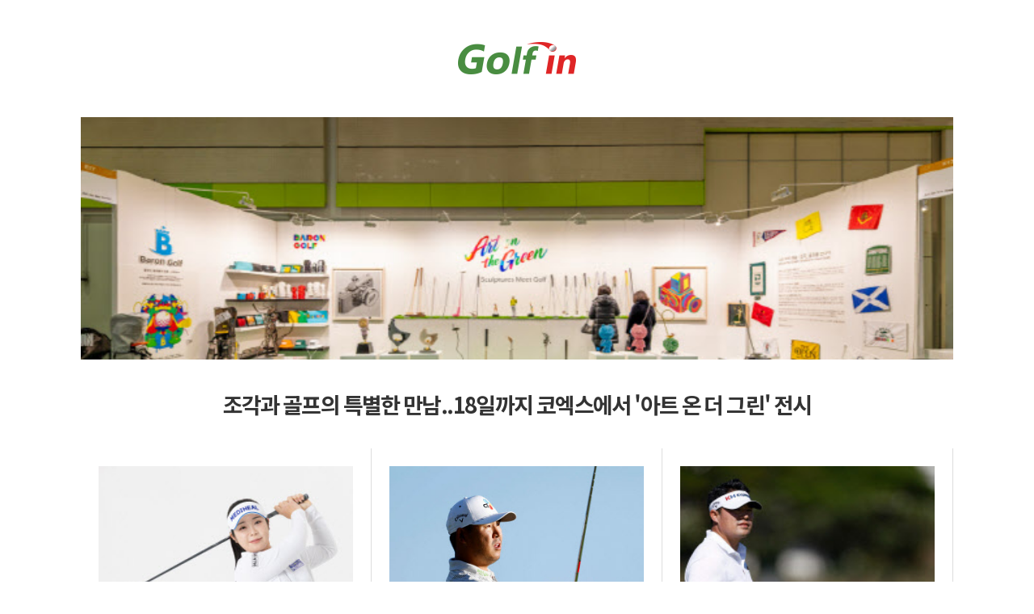

--- FILE ---
content_type: text/html; charset=utf-8
request_url: http://beautyin.edaily.co.kr/
body_size: 15752
content:
<!DOCTYPE html>
<html lang="ko">
<head>
	<meta charset="utf-8">
	<meta http-equiv="X-UA-Compatible" content="IE=edge,chrome=1">

	<title>:: 골프in ::</title>

	<meta name="viewport" content="user-scalable=no, initial-scale=1.0, maximum-scale=1.0, width=device-width" />

	<link rel="canonical" href="https://golfin.edaily.co.kr/">
	<link rel="alternate" href="https://golfin.edaily.co.kr/" hreflang="ko-kr">
	<link rel="shortcut icon" type="image/x-icon" href="favicon.ico">

	<meta name="description" content="">

	<meta property="og:site_name" content="golfin.edaily">

	<!-- twitter tag -->
	<meta name="twitter:card" content="summary_large_image">
	<meta name="twitter:site" content="">
	<meta name="twitter:title" content="">
	<meta name="twitter:description" content="">
	<meta name="twitter:image" content="">

	<!-- css -->
	<link href="/Content/common.css" rel="stylesheet" />
	<link href="/Content/style.css" rel="stylesheet" />

	<!-- js -->
	<script src="/Scripts/jquery-3.7.1.min.js"></script>
</head>
<body>
	<div id="wrap">
		<header id="header">
			<div class="head">
				<h1 class="logo_only_edaily">
					<a href="/" class="logo_only">ONLY</a>
				</h1>
			</div>
		</header>


		<div id="content">
			

	<section>
		<div class="topmainbanner">
			<div class="center_1080 mainbanners">
				<div>
					<div class="slick-slide">
						<a href="//www.edaily.co.kr/News/Read?newsId=02374726645318376&mediaCodeNo=257" title="조각과 골프의 특별한 만남..18일까지 코엑스에서 &#39;아트 온 더 그린&#39; 전시">
							<img src="https://image.edaily.co.kr/images/Photo/files/NP/S/2026/01/PS26011600239.jpg" alt="조각과 골프의 특별한 만남..18일까지 코엑스에서 &#39;아트 온 더 그린&#39; 전시" />
							<p><span>조각과 골프의 특별한 만남..18일까지 코엑스에서 &#39;아트 온 더 그린&#39; 전시</span></p>
						</a>
					</div>
				</div>
			</div>
		</div>
	</section>
	<!-- //메인 뉴스 -->
	<section>
		<div class="listarea">
			<div class="center_1080 overflow_hidden">
				<div class="boxarea">
							<div class="box_350">
								<a href="//www.edaily.co.kr/News/Read?newsId=01108646645318376&mediaCodeNo=258" title="KLPGA 6승 이소영, 메디힐에 새 둥지">
									<dl>
										<dt><img src="https://spnimage.edaily.co.kr/images/Photo/files/NP/S/2026/01/PS26011600027b.jpg" onerror="this.onerror=null;this.src='https://spnimage.edaily.co.kr/images/Photo/files/NP/S/2026/01/PS26011600027.jpg'" alt="KLPGA 6승 이소영, 메디힐에 새 둥지" /></dt>
										<dd><p>KLPGA 6승 이소영, 메디힐에 새 둥지</p></dd>
									</dl>
								</a>
							</div>
							<div class="box_350">
								<a href="//www.edaily.co.kr/News/Read?newsId=01098806645318376&mediaCodeNo=258" title="PGA 4승의 저력, 김시우 4오버파에서 1언더파로 10개 홀에서 버디 5개 &#39;뒷심&#39;">
									<dl>
										<dt><img src="https://spnimage.edaily.co.kr/images/Photo/files/NP/S/2026/01/PS26011600023b.jpg" onerror="this.onerror=null;this.src='https://spnimage.edaily.co.kr/images/Photo/files/NP/S/2026/01/PS26011600023.jpg'" alt="PGA 4승의 저력, 김시우 4오버파에서 1언더파로 10개 홀에서 버디 5개 &#39;뒷심&#39;" /></dt>
										<dd><p>PGA 4승의 저력, 김시우 4오버파에서 1언더파로 10개 홀에서 버디 5개 &#39;뒷심&#39;</p></dd>
									</dl>
								</a>
							</div>
							<div class="box_350">
								<a href="//www.edaily.co.kr/News/Read?newsId=01095526645318376&mediaCodeNo=258" title="막판 버디 터진 이승택, PGA 데뷔전 소니오픈 첫날 2언더파">
									<dl>
										<dt><img src="https://spnimage.edaily.co.kr/images/Photo/files/NP/S/2026/01/PS26011600022b.jpg" onerror="this.onerror=null;this.src='https://spnimage.edaily.co.kr/images/Photo/files/NP/S/2026/01/PS26011600022.jpg'" alt="막판 버디 터진 이승택, PGA 데뷔전 소니오픈 첫날 2언더파" /></dt>
										<dd><p>막판 버디 터진 이승택, PGA 데뷔전 소니오픈 첫날 2언더파</p></dd>
									</dl>
								</a>
							</div>
							<p class="line_width"></p>
							<div class="box_350">
								<a href="//www.edaily.co.kr/News/Read?newsId=01092246645318376&mediaCodeNo=258" title="LIV 골프 4에이시스 GC, 올해부턴 언더아머 입고 스윙">
									<dl>
										<dt><img src="https://spnimage.edaily.co.kr/images/Photo/files/NP/S/2026/01/PS26011600021b.jpg" onerror="this.onerror=null;this.src='https://spnimage.edaily.co.kr/images/Photo/files/NP/S/2026/01/PS26011600021.jpg'" alt="LIV 골프 4에이시스 GC, 올해부턴 언더아머 입고 스윙" /></dt>
										<dd><p>LIV 골프 4에이시스 GC, 올해부턴 언더아머 입고 스윙</p></dd>
									</dl>
								</a>
							</div>
							<div class="box_350">
								<a href="//www.edaily.co.kr/News/Read?newsId=01085686645318376&mediaCodeNo=258" title="LIV 골프, 한국에 통큰 베팅…&quot;팀 창단에 최소 500억원 투자&quot;">
									<dl>
										<dt><img src="https://spnimage.edaily.co.kr/images/Photo/files/NP/S/2026/01/PS26011600009b.jpg" onerror="this.onerror=null;this.src='https://spnimage.edaily.co.kr/images/Photo/files/NP/S/2026/01/PS26011600009.jpg'" alt="LIV 골프, 한국에 통큰 베팅…&quot;팀 창단에 최소 500억원 투자&quot;" /></dt>
										<dd><p>LIV 골프, 한국에 통큰 베팅…&quot;팀 창단에 최소 500억원 투자&quot;</p></dd>
									</dl>
								</a>
							</div>
							<div class="box_350">
								<a href="//www.edaily.co.kr/News/Read?newsId=04375526645318048&mediaCodeNo=257" title="혼마골프, 압도적인 비거리 실현한 차세대 모델 &#39;비즐4&#39; 출시">
									<dl>
										<dt><img src="https://image.edaily.co.kr/images/Photo/files/NP/S/2026/01/PS26011501116b.jpg" onerror="this.onerror=null;this.src='https://image.edaily.co.kr/images/Photo/files/NP/S/2026/01/PS26011501116.jpg'" alt="혼마골프, 압도적인 비거리 실현한 차세대 모델 &#39;비즐4&#39; 출시" /></dt>
										<dd><p>혼마골프, 압도적인 비거리 실현한 차세대 모델 &#39;비즐4&#39; 출시</p></dd>
									</dl>
								</a>
							</div>
							<p class="line_width"></p>
							<div class="box_350">
								<a href="//www.edaily.co.kr/News/Read?newsId=01095526645318048&mediaCodeNo=258" title="PGA 투어 데뷔 앞둔 이승택 “확실히 다른 무대…단단한 그린 공략 아이언샷 집중 연습”">
									<dl>
										<dt><img src="https://spnimage.edaily.co.kr/images/Photo/files/NP/S/2026/01/PS26011500016b.jpg" onerror="this.onerror=null;this.src='https://spnimage.edaily.co.kr/images/Photo/files/NP/S/2026/01/PS26011500016.jpg'" alt="PGA 투어 데뷔 앞둔 이승택 “확실히 다른 무대…단단한 그린 공략 아이언샷 집중 연습”" /></dt>
										<dd><p>PGA 투어 데뷔 앞둔 이승택 “확실히 다른 무대…단단한 그린 공략 아이언샷 집중 연습”</p></dd>
									</dl>
								</a>
							</div>
							<div class="box_350">
								<a href="//www.edaily.co.kr/News/Read?newsId=01092246645318048&mediaCodeNo=258" title="LIV 골프 이적 대신 PGA 잔류 선택한 김시우, 개막전 파워랭킹 7위">
									<dl>
										<dt><img src="https://spnimage.edaily.co.kr/images/Photo/files/NP/S/2026/01/PS26011500015b.jpg" onerror="this.onerror=null;this.src='https://spnimage.edaily.co.kr/images/Photo/files/NP/S/2026/01/PS26011500015.jpg'" alt="LIV 골프 이적 대신 PGA 잔류 선택한 김시우, 개막전 파워랭킹 7위" /></dt>
										<dd><p>LIV 골프 이적 대신 PGA 잔류 선택한 김시우, 개막전 파워랭킹 7위</p></dd>
									</dl>
								</a>
							</div>
							<div class="box_350">
								<a href="//www.edaily.co.kr/News/Read?newsId=01088966645318048&mediaCodeNo=258" title="선수 없이 출범했던 LIV 코리안GC, 이틀 만에 공식 발표…안병훈&#183;송영한&#183;김민규 확정">
									<dl>
										<dt><img src="https://spnimage.edaily.co.kr/images/Photo/files/NP/S/2026/01/PS26011500013b.jpg" onerror="this.onerror=null;this.src='https://spnimage.edaily.co.kr/images/Photo/files/NP/S/2026/01/PS26011500013.jpg'" alt="선수 없이 출범했던 LIV 코리안GC, 이틀 만에 공식 발표…안병훈&#183;송영한&#183;김민규 확정" /></dt>
										<dd><p>선수 없이 출범했던 LIV 코리안GC, 이틀 만에 공식 발표…안병훈&#183;송영한&#183;김민규 확정</p></dd>
									</dl>
								</a>
							</div>
							<p class="line_width"></p>
							<div class="box_350">
								<a href="//www.edaily.co.kr/News/Read?newsId=05129926645317720&mediaCodeNo=257" title="카카오골프예약, 누적 회원 300만명 돌파…예약 건수 540만회">
									<dl>
										<dt><img src="https://image.edaily.co.kr/images/Photo/files/NP/S/2026/01/PS26011401466b.jpg" onerror="this.onerror=null;this.src='https://image.edaily.co.kr/images/Photo/files/NP/S/2026/01/PS26011401466.jpg'" alt="카카오골프예약, 누적 회원 300만명 돌파…예약 건수 540만회" /></dt>
										<dd><p>카카오골프예약, 누적 회원 300만명 돌파…예약 건수 540만회</p></dd>
									</dl>
								</a>
							</div>
							<div class="box_350">
								<a href="//www.edaily.co.kr/News/Read?newsId=03995046645317720&mediaCodeNo=257" title="KPGA 4승 고군택, 2월 입대 &quot;성실하게 복무할 것&quot;">
									<dl>
										<dt><img src="https://image.edaily.co.kr/images/Photo/files/NP/S/2026/01/PS26011400991b.jpg" onerror="this.onerror=null;this.src='https://image.edaily.co.kr/images/Photo/files/NP/S/2026/01/PS26011400991.jpg'" alt="KPGA 4승 고군택, 2월 입대 &quot;성실하게 복무할 것&quot;" /></dt>
										<dd><p>KPGA 4승 고군택, 2월 입대 &quot;성실하게 복무할 것&quot;</p></dd>
									</dl>
								</a>
							</div>
							<div class="box_350">
								<a href="//www.edaily.co.kr/News/Read?newsId=01088966645317720&mediaCodeNo=258" title="LIV 떠난 켑카, &#39;골프해방구&#39; 피닉스 오픈도 출전…PGA 복귀 더 빠르게">
									<dl>
										<dt><img src="https://spnimage.edaily.co.kr/images/Photo/files/NP/S/2026/01/PS26011400007b.jpg" onerror="this.onerror=null;this.src='https://spnimage.edaily.co.kr/images/Photo/files/NP/S/2026/01/PS26011400007.jpg'" alt="LIV 떠난 켑카, &#39;골프해방구&#39; 피닉스 오픈도 출전…PGA 복귀 더 빠르게" /></dt>
										<dd><p>LIV 떠난 켑카, &#39;골프해방구&#39; 피닉스 오픈도 출전…PGA 복귀 더 빠르게</p></dd>
									</dl>
								</a>
							</div>
							<p class="line_width"></p>
							<div class="box_350">
								<a href="//www.edaily.co.kr/News/Read?newsId=01085686645317720&mediaCodeNo=258" title="선수 발표도 전에 &#39;백호&#39; 새긴 굿즈부터…코리안GC, 마케팅 전략도 눈길">
									<dl>
										<dt><img src="https://spnimage.edaily.co.kr/images/Photo/files/NP/S/2026/01/PS26011400006b.jpg" onerror="this.onerror=null;this.src='https://spnimage.edaily.co.kr/images/Photo/files/NP/S/2026/01/PS26011400006.jpg'" alt="선수 발표도 전에 &#39;백호&#39; 새긴 굿즈부터…코리안GC, 마케팅 전략도 눈길" /></dt>
										<dd><p>선수 발표도 전에 &#39;백호&#39; 새긴 굿즈부터…코리안GC, 마케팅 전략도 눈길</p></dd>
									</dl>
								</a>
							</div>
							<div class="box_350">
								<a href="//www.edaily.co.kr/News/Read?newsId=01082406645317720&mediaCodeNo=258" title="코리안GC에 이어 남아공 팀까지…LIV 골프, ‘국가 색깔’ 경쟁 본격화">
									<dl>
										<dt><img src="https://spnimage.edaily.co.kr/images/Photo/files/NP/S/2026/01/PS26011400003b.jpg" onerror="this.onerror=null;this.src='https://spnimage.edaily.co.kr/images/Photo/files/NP/S/2026/01/PS26011400003.jpg'" alt="코리안GC에 이어 남아공 팀까지…LIV 골프, ‘국가 색깔’ 경쟁 본격화" /></dt>
										<dd><p>코리안GC에 이어 남아공 팀까지…LIV 골프, ‘국가 색깔’ 경쟁 본격화</p></dd>
									</dl>
								</a>
							</div>
							<div class="box_350">
								<a href="//www.edaily.co.kr/News/Read?newsId=01079126645317720&mediaCodeNo=258" title="안병훈 캡틴으로 뭉쳤다…송영한&#183;김민규&#183;대니 리, LIV ‘코리안GC팀’ 극비 출범">
									<dl>
										<dt><img src="https://spnimage.edaily.co.kr/images/Photo/files/NP/S/2026/01/PS26011400002b.jpg" onerror="this.onerror=null;this.src='https://spnimage.edaily.co.kr/images/Photo/files/NP/S/2026/01/PS26011400002.jpg'" alt="안병훈 캡틴으로 뭉쳤다…송영한&#183;김민규&#183;대니 리, LIV ‘코리안GC팀’ 극비 출범" /></dt>
										<dd><p>안병훈 캡틴으로 뭉쳤다…송영한&#183;김민규&#183;대니 리, LIV ‘코리안GC팀’ 극비 출범</p></dd>
									</dl>
								</a>
							</div>
							<p class="line_width"></p>
					<input type="hidden" id="lastDate_2" value="2026-01-14 오전 12:10:00" />
				</div>

				<div class="btn_moreview">
					<a href="javascript:;" id="btn_moreList">더보기</a>
					<input type="hidden" id="pagenoEnter" value="2" />
				</div>
			</div>
		</div>
	</section>
	<!-- //기사리스트들 -->
	<script type="text/javascript">
		$(() => {
			let isRun = false;
			$("#btn_moreList").on("click", () => {
				if (isRun) {
					return;
				} else {
					isRun = true;
					fetch("/Home/MoreList", {
						method: "POST",
						headers: { "Content-Type": "application/json" },
						body: JSON.stringify({ page: $('#pagenoEnter').val(), pagesize: 15 })
					}).then(resp => resp.json()).then(data => {
						if (data) {
							let tempBody = "";
							let index = 0;
							for (const item of data) {
								if (item.IMG_B) {
									index++;
									tempBody += `
										<div class="box_350">
											<a href="//www.edaily.co.kr/News/Read?newsId=${item.NEWS_ID}&mediaCodeNo=${item.MediaCodeNo}" title="${item.HEADLINE_SHORT}">
												<dl>
													<dt><img src="${item.IMG_B}" onerror="this.onerror=null;this.src='${item.IMG}';" alt="${item.HEADLINE_SHORT}" /></dt>
													<dd><p>${item.HEADLINE_SHORT}</p></dd>
												</dl>
											</a>
										</div>
										${(index % 3 === 0 ? `<p class="line_width"></p>` : ``)}
									`;
								}
							}

							const currentPage = parseInt($('#pagenoEnter').val()) + 1;
							const lastConfirmDate = data.pop().ConfirmDate;
							tempBody += `<input type="hidden" id="lastDate_${currentPage}" value="${lastConfirmDate}" />`;

							if ($(`#lastDate_${$("#pagenoEnter").val()}`).val() > lastConfirmDate) {
								$('.boxarea').append(tempBody);
							}

							$("#pagenoEnter").val(currentPage);
						}
					}).catch(() => {
						$(".btn_moreview").hide();
					}).finally(() => {
						setTimeout(() => { isRun = false; }, 500);
					});
				}
			});
		});
	</script>


			<section>
				<a href="/" class="footer">© 이데일리. All rights reserved.</a>
			</section>
			<!-- //FOOTER -->
		</div>
	</div>

	<!-- Global site tag (gtag.js) - Google Analytics -->
	<script async src="https://www.googletagmanager.com/gtag/js?id=UA-19346453-12"></script>
	<script>
		window.dataLayer = window.dataLayer || [];
		function gtag() { dataLayer.push(arguments); }
		gtag('js', new Date());
		gtag('config', 'UA-19346453-12');
	</script>
</body>
</html>

--- FILE ---
content_type: text/css
request_url: http://beautyin.edaily.co.kr/Content/common.css
body_size: 5255
content:
/*-----------------------------------------------------------------------------------------------------------------
														base
-------------------------------------------------------------------------------------------------------------------*//* common */
@charset "utf-8";
@import url('https://fonts.googleapis.com/css2?family=Noto+Sans+KR:wght@100;300;400;500;700;900&display=swap');
/* reset */
* {-webkit-box-sizing:border-box;box-sizing:border-box;margin:0;padding:0;font-family:'Noto Sans KR', sans-serif, "Apple SD Gothic Neo", "Malgun Gothic", "맑은 고딕", "Dotum", "돋움";font-weight:300;color:#333;font-size:15px;line-height:1.3em;letter-spacing:-0.06em;}
body, div, dl, dt, dd, ul, ol, li, h1, h2, h3, h4, h5, h6, span, object, iframe, em, img, strong, b, i, pre, form, fieldset, input, textarea, blockquote, th, td, p{*position:relative;*zoom:1 !important;margin:0;padding:0;border:0;font-size:100%;vertical-align:baseline;background:transparent;}
article, aside, details, figcaption, figure, footer, header, hgroup, nav, section, summary{display:block}
audio, canvas, video{display:inline-block;*display:inline;*zoom:1}
audio:not([controls]){display:none;height:0}
[hidden]{display:none}
/* html{font-size:100%;-webkit-text-size-adjust:100%;-ms-text-size-adjust:100%}
html{-webkit-text-size-adjust:none;-ms-text-size-adjust:none;}
webkit-text-size-adjust:none */
body{margin:0;}
a{-webkit-tap-highlight-color:rgba(0, 0, 0, .3);text-decoration:none;color:#333;margin:0;padding:0;border:0;font-size:100%;vertical-align:baseline;background:transparent;}
a:link{color:#333;text-decoration:none;outline:0}
a:hover{color:#333;text-decoration:none;outline:0}
a:visited{color:#333;text-decoration:none;outline:0}
a:active{color:#333;text-decoration:none;outline:0}
a:focus{outline:thin dotted;outline:0}
abbr[title]{border-bottom:1px dotted}
b, strong{font-weight:bold}
dfn{font-style:italic}
mark{background:#ff0;color:#333}
pre{white-space:pre;white-space:pre-wrap;word-wrap:break-word}
q{quotes:none}
q:before, q:after{content:'';content:none}
nav ul, nav ol{list-style:none;list-style-image:none}
img{border:0;-ms-interpolation-mode:bicubic;vertical-align:middle;object-fit:cover}
svg:not(:root){overflow:hidden}
figure{margin:0}
form{margin:0}
fieldset{border:0;margin:0;padding:0;}
legend{border:0;padding:0;white-space:normal;*margin-left:-7px}
button{border:0;font-size:0;outline:0}
i, em, address{font-style:normal;}
button, input, select, textarea{border:0;margin:0;vertical-align:baseline;*vertical-align:middle}
button, input{line-height:normal}
button, html input[type="button"], input[type="reset"], input[type="submit"]{-webkit-appearance:button;cursor:pointer;*overflow:visible}
button[disabled], input[disabled]{cursor:default}
input[type="checkbox"], input[type="radio"]{box-sizing:border-box;padding:0;/* *height:13px;*width:13px; */}
input[type="checkbox"]{-webkit-appearance:checkbox;}
input[type="radio"]{-webkit-appearance:radio;}
input[type="search"]{-webkit-appearance:textfield;-moz-box-sizing:content-box;-webkit-box-sizing:content-box;box-sizing:content-box}
input[type="search"]::-webkit-search-cancel-button, input[type="search"]::-webkit-search-decoration{-webkit-appearance:none}
button::-moz-focus-inner, input::-moz-focus-inner{border:0;padding:0}
textarea{resize:none;overflow:auto;vertical-align:top}
table{border-collapse:collapse;border-spacing:0}
hr{display:none;}
p{word-break:break-all;word-wrap:break-word;}
.blind, legend, #skipnavi, .hidden{position:absolute;left:0;top:0;width:0;height:0;font-size:0;line-height:0;text-indent:-9999px;overflow:hidden;visibility:hidden;}
caption{width:0;height:0;font-size:0;line-height:0;text-indent:-9999px;overflow:hidden;visibility:hidden;}
ul, li, ol{list-style:none;}
input::placeholder {color:#ddd;}
em, span{word-break:break-all;word-wrap:break-word;}
body{-webkit-text-size-adjust:none;}
.center_1080{max-width:1080px;margin:0 auto}
.center_640{max-width:640px;margin:0 auto}
.fl{float:left}
.fr{float:right}
.clear:after{content:"";display:block;clear:both}
/* ICO */
.bgimg, .more_view:after{background:url("http://image.edaily.co.kr/images/mobile/new_ico_edaily.png") no-repeat;background-size:500px auto}
.ico:before,
.ico:after{background:url("https://image.edaily.co.kr/images/mobile/new_ico_edaily.png") no-repeat;background-size:500px auto}
.ico02:before,
.ico02:after{background:url("https://image.edaily.co.kr/images/mobile/new_ico_edaily.png") no-repeat;background-size:500px auto}
#searchAll{position:relative;top:12px}
/* MARGIN */
.mt10{margin-top:10px}
.mt40{margin-top:40px}
.mt50{margin-top:50px}
.mt70{margin-top:70px}
.mr10{margin-right:10px}
.mb10{margin-bottom:10px}
/* PADDING */
.pl10{padding-left:10px}
.pl15{padding-left:15px}
.pl20{padding-left:20px}
.pr10{padding-right:10px}
.pr15{padding-right:15px}
.pr20{padding-right:20px}
.pr40{padding-right:40px}
.pb10{padding-bottom:10px}
.plr07{padding:0 6px 0 7px}
.plr25{padding:0 25px}
/* POSITION */
.position_relative{position:relative}
/* position */
.overflow_hidden{overflow:hidden}
/* BACKGROUND */
.bg_white{background:#fff}
.bg_black{background:#333}













--- FILE ---
content_type: text/css
request_url: http://beautyin.edaily.co.kr/Content/style.css
body_size: 28192
content:
@charset "utf-8";

/*------------------------------------------------------------------------------
                                        LAYOUT
-------------------------------------------------------------------------------*/
#wrap{min-width:320px;overflow:hidden}
.gr_box{background:#333333;padding:25px 20px}
.box_tlt{position:relative;min-height:18px;margin-bottom:15px;}
.box_tlt.bdt{padding-top:20px;margin-top:20px;border-top:1px solid #eeeeee}
.box_tlt .btn_more{position:absolute;right:0;top:-2px;font-size:0.8rem;}
.box_tlt .btn_more:after{content:"";position:relative;top:6px;display:inline-block;width:18px;height:23px;margin-left:3px;line-height:1.2em;background-position:-261px -388px;}
.gr_box .box_tlt.bdb{border-bottom:1px solid #000}
.gr_box .box_tlt.bdt{border-top:1px solid #000}
.gr_box .h2_tlt{color:#fff}
.gr_box .box_tlt .btn_more{color:#fff}
.box_tlt .r_date{font-size:14px;display:block;position:absolute;right:0;top:5px;letter-spacing:0;text-align:right;width:60%}
.box_tlt .r_date span{font-size:13px;position:relative;padding-left:7px;margin-left:7px}
.box_tlt .r_date span:before{content:"";position:absolute;left:0;top:50%;margin-top:-6px;display:block;width:1px;height:12px;background:#ebebeb;}

/*------------------------------------------------------------------------------
                                        HEADER
-------------------------------------------------------------------------------*/
/***** ALL MENU *****/
#allmenu_layer{width:80%;height:100%;background:#fff}
.allmenu_box{position:relative;z-index:999}
.allmenu_box .allmenu_header {
	display: inline-block;
	width: 100%;
	padding:20px;
	border-bottom: 10px solid #f5f5f5
}
.allmenu_box .allmenu_header a .h2_logo{
	position:relative;
	float: left;
	width: 241px;
	height: 24px;
	font-size:0;
}
.allmenu_box .allmenu_header a .h2_logo:after{
	content:"";
	position:absolute;
	top:0;
	left:0;
	width:231px;
	height:21px;
	background:url("https://image.edaily.co.kr/images/only/only_img.png") 0 0 no-repeat;
	background-position:-243px -354px;
	font-size: 0;
}
.allmenu_header .login{float:right}
.allmenu_header i.login{display:inline-block;width:26px;height:29px;font-size:0;background-position:-310px -5px}
.allmenu_header .logout{float:right}
.allmenu_header i.logout{display:inline-block;width:29px;height:29px;font-size:0;background-position:-276px -5px;}
.allmenu_header .mypage{float:right;}
.allmenu_header i.mypage{display:inline-block;width:30px;height:29px;font-size:0;background-position:-174px -5px}
.allmenu_header .setup{float:right;margin-left:7px}
.allmenu_header i.setup{display:inline-block;width:29px;height:29px;font-size:0;background-position:-209px -5px}
.allmenu_list{width:100%;text-align:left}
.allmenu_list dl{float:left;width:100%;padding:0 20px}
.allmenu_list dl dt{width:100%;font-weight:bold;color:#e60012}
.allmenu_list dl dd{float:left;width:50%;margin-top:20px}
.allmenu_list dl dd a{font-size:1rem}
.allmenu_list dl dd i{position:relative;top:-2px;font-size:11px;color:#999}
#allmenu_layer .btn_close{position:absolute;top:0px;right:-50px;width:51px !important;height:65px !important;font-size:0;background:url('https://image.edaily.co.kr/images/content/default_icon.png') no-repeat;background-position:-400px -240px;z-index:999999}
.go_apply{float:left;display:table;width:100%;height:50px;padding:0 20px;margin-top:40px;background:#f5f5f5}
.go_apply ul{display:table-cell;height:50px;vertical-align:middle}
.go_apply ul li{float:left;width:33.3%}
.go_apply ul li a{font-size:1rem;font-weight:bold}
.ico_sns{float:left;width:90%;margin:35px 5%}
.ico_sns ul li{float:left;width:25%;text-align:center}
.ico_sns ul li a>span{display:inline-block;width:60px;height:60px;text-indent:-9999px}
.ico_sns ul li .a_facebook{background-position:-5px -248px}
.ico_sns ul li .a_twitter{background-position:-70px -248px}
.ico_sns ul li .a_insta{background-position:-135px -248px}
.ico_sns ul li .a_youtube{background-position:-200px -248px}
.new_allmenu_list{
	padding:20px
}
.new_allmenu_list ul li{
	padding:20px
}
.new_allmenu_list ul li a{
	font-size:2em;
}
.new_allmenu_list ul li:nth-child(2) a, 
.new_allmenu_list ul li:nth-child(4) a{
	font-weight:600
}

/***** HEAD *****/
#header{
	width:100%;
	height:100%;
	background:#fff;
}
.head{
	width:1080px;
	height:145px;
	margin:0 auto;
}
.head:after{
	content:"";
	display:block;
	clear:both
}
.logo_only_edaily{
	position:absolute;
	top:52px;
	left:50%;
	-webkit-transform:translateX(-50%);
	transform:translateX(-50%);
}
a.logo_only{
	position:relative;
	float:left;
	width:146px;
	height:40px;
	font-size:0
}
.logo_only:after{
	content:"";
	position:absolute;
	top:0;
	left:0;
	width: 146px;
    height: 40px;
	font-size:0;
	background:url("http://image.edaily.co.kr/golfin/golfin_logo.png") 0 0 no-repeat;
    background-size: 146px auto;
}
.btn_allMn{
	float:left;
	margin:60px 0 0 0;
	font-size:0;
}
.btn_allMn:before{
	content:"";
	display:block;
	background:url("https://image.edaily.co.kr/images/only/only_img.png") 0 0 no-repeat;
	background-position:-355px -19px;
	width:38px;
	height:34px;
	margin:0 auto
}

/***** top_mainnews *****/
.top_mainnews{
	position:relative;
	width:100%;
	padding:0 7px;
	z-index:10
}
.top_mainnews:after{
	content:"";
	display:block;
	clear:both
}

/* 540 */
.box_540{
	float:left;
	width:50%;
	height:570px;
}
.box_540 dt{
	overflow:hidden;
	width:100%;
	height:400px;
}
.box_540 dt img{
	width:100%;
	height:400px;
	-webkit-transform:scale(1);
    transform:scale(1);
    -webkit-transition:.3s ease-in-out;
    transition:.3s ease-in-out;
    transform:translate(0%, -0%);
    object-fit:cover;
}
.box_540 dl:hover img{
	-webkit-transform:scale(1.1);
	transform:scale(1.1);
	opacity:0.9
}
.box_540 dd{
	height:170px;
	padding:25px;
	color:#333;
	background:#fff
}
.box_540 dd span{
	display:block;
	margin:0 0 10px 0;
	font-size:1.1em;
	color:#e60012;
	font-weight:500
}
.box_540 dd:hover span{
	color:#999
}
.box_540 dd p{
	overflow:hidden;
	max-height:80px;
	font-size:2.4em;
	font-weight:400;
	line-height:1.1em;
}
@media screen and (-webkit-min-device-pixel-ratio:0) {
	.box_540 dd p{
		overflow:hidden;
		display:-webkit-box;
		word-wrap:break-word;
		-webkit-box-orient:vertical;
		box-orient:vertical;
		-webkit-line-clamp:2;
		line-clamp:2;
		text-overflow:ellipsis;
		font-size:2.3em;
		font-weight:400;
		line-height:1.2em;
	}
}
.box_540 dd:hover p{
	color:#2a2c38;
}
/* 530 */
.box_530{
	float:left;
	width:50%;
	height:280px;
	padding:0 0 0 10px;
	margin:0 0 10px 0
}
.box_530 dt{
	float:right;
	overflow:hidden;
	width:75%;
	height:280px;
}
.box_530 dt img{
	width:100%;
	height:280px;
	-webkit-transform:scale(1);
    transform:scale(1);
    -webkit-transition:.3s ease-in-out;
    transition:.3s ease-in-out;
    transform:translate(0%, -0%);
    object-fit:cover;
}
.box_530 dl:hover img{
	-webkit-transform:scale(1.1);
	transform:scale(1.1);
	opacity:0.9
}
.box_530 dd{
	position:relative;
	float:left;
	width:25%;
	height:280px;
	padding:25px;
	color:#333;
	background:#fff
}
.box_530 dd:after{
	content:"";
	position:absolute;
	top:5%;
	right:-15px;
	width: 0px;
	height: 0px;
	border-top:15px solid transparent;
	border-bottom:15px solid transparent;
	border-left:20px solid #fff;
	border-right:20px solid none; 
	z-index:10
}
.box_530 dd span{
	display:block;
	margin:0 0 10px 0;
	font-size:1em;
	color:#e60012;
	font-weight:500
}
.red{
	position:relative;
}
.red:after{
	content:"▲";
	position:absolute;
	top:0px;
	left:33px;
	font-size:1em;
	color:#e60012
}
.blue{
	position:relative;
	top:-10px;
	color:#004184!important
}
.blue:after{
	content:"▼";
	position:absolute;
	top:0px;
	left:33px;
	font-size:1em;
	color:#004184
}
.box_530 dd:hover span{
	color:#999!important
}
.box_530 dd p{
	position:absolute;
	overflow:hidden;
	bottom:30px;
	width:65%;
	max-height:105px;
	font-size:1.3em;
	font-weight:400
}
@media screen and (-webkit-min-device-pixel-ratio:0) {
	.box_530 dd p{
		position:absolute;
		overflow:hidden;
		bottom:30px;
		width:65%;
		display:-webkit-box;
		word-wrap:break-word;
		-webkit-box-orient:vertical;
		box-orient:vertical;
		-webkit-line-clamp:4;
		line-clamp:4;
		text-overflow:ellipsis;
		font-size:1.3em;
		font-weight:400
	}
}
.box_530 dd:hover p{
	color:#2a2c38;
}

/* box_530_이미지없을때 */
.box_530 dd.noimg{
	position: relative;
	width:530px;
}
.box_530 dd.noimg span{
	position:absolute;
	top:30px;
}
.box_530 dd.noimg p{
	top:50%;
	bottom:unset;
	-webkit-transform:translateY(-50%);
	transform:translateY(-50%);
	width:470px;
	font-size:25px;
	-webkit-line-clamp:3;
	line-clamp:3;
	
}
/* 260 */
.box_260{
	float:left;
	width:25%;
	height:280px;
	padding:0 0 0 10px
}
.box_260 dt{
	overflow:hidden;
	width:100%;
	height:150px;
}
.box_260 dt img{
	width:100%;
	height:150px;
	-webkit-transform:scale(1);
    transform:scale(1);
    -webkit-transition:.3s ease-in-out;
    transition:.3s ease-in-out;
    transform:translate(0%, -0%);
    object-fit:cover;
}
.box_260 dl:hover img{
	-webkit-transform:scale(1.1);
	transform:scale(1.1);
	opacity:0.9
}
.box_260 dd{
	height:130px;
	padding:25px;
	color:#333;
	background:#fff
}
.box_260 dd span{
	display:block;
	margin:0 0 10px 0;
	font-size:1.1em;
	color:#e60012;
	font-weight:500
}
.box_260 dd:hover span{
	color:#999
}
.box_260 dd p{
	overflow:hidden;
	width:100%;
	max-height:53px;
	font-size:1.3em;
	font-weight:400
}
@media screen and (-webkit-min-device-pixel-ratio:0) {
	.box_260 dd p{
		overflow:hidden;
		display:-webkit-box;
		width:100%;
		word-wrap:break-word;
		-webkit-box-orient:vertical;
		box-orient:vertical;
		-webkit-line-clamp:2;
		line-clamp:2;
		text-overflow:ellipsis;
		font-size:1.3em;
		font-weight:400
	}
}
.box_260 dd:hover p{
	color:#2a2c38;
}
/* box_260_이미지없을때 */
.box_260 dd.noimg{
	position:relative;
	height:320px
}
.box_260 dd.noimg>div{
	position: relative;
}
.box_260 dd.noimg span{
	position: absolute;
	top:30px;
}
.box_260 dd.noimg p{
	position:absolute;
	top:50%;
	width:75%;
	-webkit-transform:translateY(-50%);
	transform:translateY(-50%);
	text-align:center
}
/*------------------------------------------------------------------------------
                                        MAINBANNER
-------------------------------------------------------------------------------*/
.topmainbanner{
	position:relative;
	width:100%;
	background:#fff
}
/*.topmainbanner:before{
	content:"";
	position:absolute;
	top:0;
	right:0;
	width:50%;
	height:580px;
	background:linear-gradient(90deg, rgba(255,255,255,0) 0%, rgba(255,255,255,1) 10%);
}*/
.mainbanners{
	background:transparent
}
a.mo_img{
	display:none
}
.mainbanners .slick-slide{
	width:100%;
	height:410px;
}
.mainbanners .slick-slide img{
	width:100%;
	height:100%;
	object-fit:cover
}
.mainbanners div p{
	position:absolute;
	height: 110px;
	bottom: 0;
	left: 5%;
	width: 90%;
	text-align:center;
	font-size: 1.8em;
	font-weight: bold;
	color: #333;
	background: #fff;
}
.mainbanners div p:after{
	content:"";
	position:absolute;
	bottom:-22px;
	left:0;
	width:100%;
	height:25px;
	background: #fff;
}
.mainbanners div p>span{
	position: absolute;
	top:50%;
	left: 50%;
	-webkit-transform: translate(-50%, -50%);
	-ms-transform:translate(-50%, -50%);
	transform:translate(-50%, -50%);
	width:100%;
	padding:0 5%;
	display:-webkit-box;
	word-wrap:break-word;
	-webkit-box-orient:vertical;
	-ms-box-orient:vertical;
	box-orient:vertical;
	-webkit-line-clamp:2;
	-ms-line-clamp:2;
	line-clamp:2;
	text-overflow:ellipsis;
	overflow:hidden;
	font-weight:bold
}

/*------------------------------------------------------------------------------
                                        LIST
-------------------------------------------------------------------------------*/
.listarea{
	position:relative;
}
.boxarea{
	position: relative;
	display:inline-block;
	right:-14px;
	width:100%;
	margin:0 0 0 -14px;
}
.boxarea .line_width{
	float: left;
	width:100%;
	height:1px;
	background:#ddd
}
/* 350 */
.box_350{
	float:left;
	width:33.33333%;
	/* height:402px; */
	padding:22px 22px 0 22px;
	border-right:1px solid #ddd;
	
}
.box_350 dt{
	overflow:hidden;
	width:100%;
	height:300px;
}
.box_350 dt img{
	width:100%;
	height:300px;
	-webkit-transform:scale(1);
    transform:scale(1);
    -webkit-transition:.3s ease-in-out;
    transition:.3s ease-in-out;
    transform:translate(0%, -0%);
    object-fit:cover;
}
.box_350 dl:hover img{
	-webkit-transform:scale(1.1);
	transform:scale(1.1);
	opacity:0.9
}
.box_350 dd{
	position: relative;
	height:102px;
	padding:25px;
	color:#333;
	background:#fff
}
.box_350.addtitle{
	padding-top:0
}
.box_350.addtitle dd{
	height:130px;
}
.box_350 dd span{
	display:block;
	margin:0 0 15px 0;
	font-size:18px;
	color:#e60012;
	font-weight:500
}
.box_350.addtitle dd span{
	margin:0 0 7px 0;
}
.box_350 dd em{
	position: absolute;
	top:-20px;
	right:20px;
	width:42px;
	height:42px;
	font-size:0;
	border-radius:100%;
	background:#e60012
}
.box_350 dd em:after{
	content:"";
	position:absolute;
	top:50%;
	left:50%;
	width:0;
	height:0;
	margin:-8px 0 0 -3px;
	border-top:8px solid transparent;
	border-bottom:8px solid transparent;
	border-left:10px solid #fff;
	border-right:10px solid none;
	z-index:1
}
.box_350 dd:hover span{
	color:#999
}
.box_350 dd p{
	overflow:hidden;
	width:100%;
	max-height:53px;
	font-size:1.3em;
	font-weight:400
}
@media screen and (-webkit-min-device-pixel-ratio:0) {
	.box_350 dd p{
		overflow:hidden;
		display:-webkit-box;
		width:100%;
		word-wrap:break-word;
		-webkit-box-orient:vertical;
		box-orient:vertical;
		-webkit-line-clamp:2;
		line-clamp:2;
		text-overflow:ellipsis;
		font-size:1.3em;
		font-weight:400
	}
}
.box_350 dd:hover p{
	color:#2a2c38;
}
/* 350 이미지가 없을때 */
.box_350 dd.noimg{
	height:402px
}
.box_350 dd.noimg p{
	position:absolute;
	top:50%;
	left:0;
	max-height:90px;
	-webkit-transform:translateY(-50%);
	transform:translateY(-50%);
	text-align:center;
	font-size:1.6em
}
@media screen and (-webkit-min-device-pixel-ratio:0) {
	.box_350 dd.noimg p{
		position:absolute;
		top:50%;
		-webkit-transform:translateY(-50%);
		transform:translateY(-50%);
		text-align:center;
		-webkit-line-clamp:3;
		line-clamp:3;
		font-size:1.6em
	}
}
/* box_700 */
.box_700{
	position:relative;
	float:left;
	width:66.66666%;
	height:424px;
	padding:0 22px;
	border-right:1px solid #ddd;
	background:#f5f5f5;
}
.box_700 img{
	position:absolute;
	top:50%;
	left:0%;
	-webkit-transform:translateY(-50%);
	transform:translateY(-50%);
	width:100%
}
/***** LOADING *****/
.loading{
	position:absolute;
	bottom:-40px;
	left:50%;
	-webkit-transform:translateX(-50%);
	transform:translateX(-50%);
	width:36px;
	height:38px;
	font-size:0;
	background:url('https://image.edaily.co.kr/images/only/wating.gif') no-repeat;
	z-index:100
}

/*------------------------------------------------------------------------------
                                        FOOTER
-------------------------------------------------------------------------------*/
/* 공지사항 */
.txt_list li {
	margin-top: 2px
}

.txt_list li:first-child {
	margin-top: 0
}

.txt_list li a {
	display: block;
	color: #fff;
	white-space: nowrap;
	overflow: hidden;
	text-overflow: ellipsis;
	position: relative;
	padding: 5px 10px
}

.txt_list li a:before {
	content: "";
	width: 5px;
	height: 1px;
	background: #e60012;
	display: inline-block;
	vertical-align: middle;
	margin-right: 5px;
	position: absolute;
	left: 0;
	top: 50%
}

/* 모바일 서비스 */
.svc_list:after {
	content: "";
	clear: both;
	display: block
}

.svc_list li {
	text-align: center;
	float: left;
	width: 25%
}

.svc_list li a {
	display: block;
	color: #999999;
	font-size: 0.875rem
}

.svc_list li a:before {
	content: "";
	display: block;
	width: 70px;
	height: 70px;
	margin: 0 auto 5px;
	background: url("https://image.edaily.co.kr/images/mobile/new_ico_edaily.png") no-repeat;
	background-size: 500px auto;
}

.svc_list li a.bold {
	font-weight: bold
}

.svc_list li.news a:before {
	background-position: -5px -313px
}

.svc_list li.mvp a:before {
	background-position: -80px -313px
}

.svc_list li.stock a:before {
	background-position: -155px -313px
}

.svc_list li.air a:before {
	background-position: -229px -313px
}

/* 이데일리SNS */
.sns_list:after {
	content: "";
	clear: both;
	display: block
}

.sns_list li {
	text-align: center;
	float: left;
	width: 20%
}

.sns_list li a {
	display: block;
	color: #999999;
	font-size: 0.875rem
}

.sns_list li a:before {
	content: "";
	display: block;
	width: 60px;
	height: 60px;
	margin: 0 auto 5px;
	background: url("https://image.edaily.co.kr/images/mobile/new_ico_edaily.png") no-repeat;
	background-size: 500px auto;
}

.sns_list li.fb a:before {
	background-position: -5px -183px
}

.sns_list li.tw a:before {
	background-position: -70px -183px
}

.sns_list li.ig a:before {
	background-position: -135px -183px
}

.sns_list li.yt a:before {
	background-position: -200px -183px
}

.sns_list li.post a:before {
	background-position: -265px -183px
}

.sns_list li.rss a:before {
	background-position: -330px -183px
}

.foot_mn {
	background: #222222
}

.foot_mn:after {
	content: "";
	clear: both;
	display: block
}

.foot_mn li {
	float: left;
	width: 20%;
	text-align: center
}

.foot_mn li a {
	display: block;
	color: #bbbbbb;
	padding: 15px 0;
	position: relative;
	font-size: 14px
}

.foot_mn li a:before {
	content: "";
	width: 1px;
	height: 15px;
	background: #000000;
	position: absolute;
	left: 0;
	top: 50%;
	margin-top: -8px;
	display: block
}

.foot_mn li:first-child a:before {
	width: 0;
	height: 0
}

#footer {
	max-width: 640px;
	margin: 0 auto;
	-webkit-text-size-adjust: none
}

#footer .copy {
	background: #333333;
	text-align: center;
	color: #999999;
	font-size: 13px;
	padding: 15px 0
}

#footer .copy a {
	color: #999999;
	font-size: 13px
}

/*------------------------------------------------------------------------------
                                        newsletter join
-------------------------------------------------------------------------------*/
.newsletter_join{
	position:fixed;
	bottom:0;
	left:0;
	width:100%;
	background:#f8f8f8;
	z-index:100
}
.newsletter_join.close{
	background:none
}
.toparea{
	padding:25px 0;
	background:#ededed;
}
.toparea:after{
	content:"";
	display:block;
	clear:both
}
.toparea span{
	color:#555;
	font-size:1.5em;
	font-weight:400;
}
.toparea span.btn_close{
	position:relative;
	right:20px;
	float:right;
	font-size:0
}
.toparea span.btn_close:after{
	content:"";
	position:absolute;
	top:0;
	left:0;
	width:33px;
	height:33px;
	background:url('https://image.edaily.co.kr/images/only/only_img.png') no-repeat;
	background-position:-417px -72px;
	cursor: pointer;
}
.bottomarea{
	overflow:hidden;
}
.bottomarea:after{
	content:"";
	display:block;
	clear:both
}
.bottomarea input.itsok{
	position:relative;
	width:20px;
	height:20px;
	border:0;
}
.bottomarea .middle{
	display:table;
	height:90px;
}
.bottomarea .middle>div{
	display:table-cell;
	vertical-align:middle;
}
.bottomarea input.itsok:after{
	content:"";
	position:absolute;
	top:0;
	left:0;
	width:20px;
	height:20px;
	border:2px solid #00ffff;
	box-sizing:border-box;
	border-radius:3px;
	background:transparent;
}
.bottomarea label[for="itsok"]{
	position:relative;
	top:-4px;
	left:8px;
	font-size:1.1em;
	color:#666
}
.bottomarea input.input_email{
	width:374px;
	height:50px;
	margin:0 30px 0 0;
	padding:0 0 0 10px;
	border:1px solid #d9d9d9;
	background:#fff
}
.bottomarea label[for="input_email"] {
	float:right;
	width:135px;
	height:50px;
	text-align:center;
	color:#fff;
	line-height:50px;
	background:#111
}
.bottomarea input[type="submit"]{
	color:#fff
}







.newsletter_join .newsletter_box{
	background:#f8f8f8
}
.newsletter_join .newsletter_icon{
	display:none
}
.newsletter_join.close .newsletter_box{
	display:none
}
.newsletter_join.close .newsletter_icon{
	position:relative;
	display:block;
	float:right;
	width:170px;
	height:80px;
	line-height:80px;
	text-align:center;
	background:#111;
	cursor: pointer;
}
.newsletter_join.close .newsletter_icon span{
	padding:0 0 0 35px;
	position:relative;
	color:#fff;
	text-align:center;
	
}
.newsletter_join.close .newsletter_icon span:after{
	content:"";
	position:absolute;
	top:0;
	left:-10px;
	width:40px;
	height:19px;
	background:url('https://image.edaily.co.kr/images/only/only_img.png') no-repeat;
	background-position:-417px -112px
}


/* BUTTON */
.btn_moreview a{
	width:100%;
	display:inline-block;
	padding:30px 0;
	text-align:center;
	color:#fff;
	font-size:1.3em;
	background:#222
}

/* FOOTER */
.footer{
	margin-top:20px;
	width:100%;
	display:inline-block;
	padding:10px 0;
	text-align:center;
	font-size:0.9em;
}
a.footer{
	color:#ccc;
}

/*------------------------------------------------------------------------------
                                        MEDIAQURY
-------------------------------------------------------------------------------*/
@media screen and (max-width:1080px){
	.head{
		height:100px
	}
	.btn_allMn{
		margin:35px 0 0 3%;
	}
	.logo_only_edaily{
		top:34px
	}
	a.logo_only{
		width:146px;
		height:40px;
	}
	a.logo_only:after{
		width:146px;
		height:40px;
		background-size:146px auto
	}
	.diagonal {
		height:150px;
	}
}

@media screen and (max-width:900px){
	.toparea span{
		display:inline-block
	}
	.toparea span.btn_close {
		position:absolute;
		top:-60px;
		right:0;
		padding:30px;
		background:#333;
	}
	.toparea span.btn_close:after {
		top:50%;
		left:50%;
		-webkit-transform:translate(-50%, -50%);
		transform:translate(-50%, -50%)
	}
	.bottomarea .middle{
		width:100%;
		height:50px
	}
	.bottomarea input.input_email{
		width:100%
	}
	.bottomarea label[for="input_email"]{
		width:100%;
		height:70px;
		line-height:70px;
		margin:0 0 30px 0;
		font-size:1.5em;
	}
}

@media screen and (max-width:860px){
	.box_350{
		height:306px;
	}
	.box_350 dt {
		height:176px;
	}
	.box_350 dd.noimg{
		height:262px;
	}
	.box_700{
		height:306px
	}
}
@media screen and (max-width:640px){
	.topmainbanner{
		margin:0 0 30px 0 
	}
	.diagonal {
		height:120px;
	}
	.box_540{
		float:unset;
		width:100%;
		height:570px;
		margin:0 0 10px 0
	}
	.box_540 dd{
		position:relative
	}
	.red:after, 
	.blue:after{
		left:36px;
		font-size:0.7em
	}
	.box_530{
		float:unset;
		width:100%;
		height:240px;
		padding:0;
		margin:0 0 10px 0
	}
	.box_530 dt, .box_530 dt img{
		height:200px;
	}
	.box_530 dd{
		padding:20px
	}
	.box_530 dd p{
		bottom:20px;
		font-size:1.1em
	}
	.box_530, 
	.box_530 dt, 
	.box_530 dd {
		height: 200px;
	}
	.box_260{
		width:50%;
		height:320px;
		padding:0 10px 0 0;
	}
	.box_260:last-child{
		padding:0 0 0 0;
	}
	a.mo_img{
		display:block
	}
	.how_think, 
	.how_think>a>div{
		height:290px;
	}
	.how_think .placehold_s{
		bottom:30px;
	}
	.how_think>a>div .topic{
		padding:10px 0 0 0;
		font-size:1.8em;
	}
	.what_think>.center_1080.plr07.clear{
		padding:0 0 0 0!important
	}
	.im_editor a{
		width:100%;
	}
	.how_think{
		width:100%;
		padding:0 0 0 0;
	}
	.boxarea .line_width{
		display:none
	}
	.box_350{
		float:left;
		width:100%;
		height:402px;
		padding:0;
		margin:0;
		border-right:0;
	}
	.box_350 dt {
		height:300px;
	}
	.box_350.addtitle{
		height:432px;
	}
	.box_350 dd{
		position:relative;
	}
	.box_350 dd:after{
		content:"";
		position:absolute;
		top:-15px;
		left:5%;
		width: 0px;
		height: 0px;
		border-top:20px solid none;
		border-bottom:20px solid #fff;
		border-left:15px solid transparent;
		border-right:15px solid transparent; 
		z-index:10
	}
	.box_350 dd.noimg{
		height:402px;
		background:#2a2c38
	}
	.box_350 dd.noimg:after{
		content:"";
		display:none
	}
	.box_350 dd.noimg span, .box_350 dd.noimg p{
		padding:0 25px;
		color:#fff
	}
	.box_700{
		width:100%;
		height:424px;
		border-right:0;
	}
	.mainbanners .slick-slide{
		height:367px
	}
}
@media screen and (max-width:480px){
	.head{
		height:70px
	}
	.h1_logo>a{
		top:20px;
		width:128px;
		height:46px;
		background-size:200px auto;
		background-position:-7px -7px;
	}
	.btn_allMn{
		margin:25px 0 0 3%;
	}
	.btn_allMn:before{
		width:25px;
		height:22px;
		background-size:300px auto;
		background-position:-212px -11px;
	}
	.logo_only_edaily{
		top:22px
	}
	a.logo_only{
		width:100px;
		height:27px;
	}
	a.logo_edaily{
		top:26px;
		left:0px;
		width:100px;
		height:27px;
	}	
	a.logo_only:after{
		width:100px;
		height:27px;
		background-size:100px auto
	}
	
	.box_540{
		height:450px;
	}
	.box_540 dt, .box_540 dt img{
		height:300px
	}
	.box_540 dd{
		height:150px
	}
	.box_540 dd p{
		font-size:1.8em;
		line-height:1.2em
	}
	.box_540 dd span{
		font-size:0.9em
	}
	.box_530 dd span{
		font-size:0.9em
	}
	.red:after, 
	.blue:after{
		left:30px;
	}
	.box_530, .box_530 dt, .box_530 dd, .box_530 dt img{
		height:150px;
	}
	.box_530 dd p{
		font-size:1em;
		line-height:1.1em
	}
	.box_260{
		height:290px
	}
	.box_260 dt, .box_260 dt img{
		height:160px;
	}
	.box_260 dd{
		height:110px;
		padding:20px;
	}
	.box_260 dd span{
		font-size:0.9em
	}
	.box_260 dd p{
		font-size:1.1em
	}
	.box_260 dd.noimg{
		height:270px
	}
	.box_260 dd.noimg p{
		font-size:1.2em
	}
	.box_350{
		height:435px;
	}
	.box_350.addtitle{
		height:390px;
	}
	.box_350 dd{
		height:135px
	}
	.box_350 dd span{
		font-size:0.9em
	}
	.box_350 dd p{
		font-size:1.2em
	}
	.box_350 dd.noimg p{
		font-size:1.5em
	}
	.box_350 dd.noimg, .box_350{
		height:357px;
	}
	.box_350 dd {
		height: 97px;
	}
	.box_350 dt, .box_350 dt img{
		height:260px
	}
	.box_700{
		height:320px;
	}
	.toparea{
		padding:10px 0
	}
	.toparea span{
		font-size:1em
	}
	.mainbanners div p{
		height: 110px;
		font-size: 1.6em;
	}
	.mainbanners .slick-slide{
		height:275px
	}
}
@media screen and (max-width:380px){
	.box_700{
		height:260px;
	}
	.mainbanners div p{
		height: 90px;
		font-size: 1.4em;
	}
}
@media screen and (max-width:360px){
	.diagonal {
		height:130px;
	}
	.box_540{
		height:375px;
	}
	.box_540 dt, 
	.box_540 dt img{
		height:250px
	}
	.box_540 dd{
		height:125px
	}
	.box_540 dd p{
		font-size:1.5em;
		line-height:1.1em
	}
	.box_260{
		height:240px
	}
	.box_260 dt, .box_260 dt img{
		height:130px;
	}
	.allmenu_box .allmenu_header a .h2_logo{
		width:193px;
		height:20px;
	}
	.allmenu_box .allmenu_header a .h2_logo:after{
		width:186px;
		height:18px;
		background-size:400px auto;
		background-position:-194px -283px;
	}
	.bottomarea label[for="itsok"] {
		font-size:1em;
		letter-spacing:-0.1em
	}
	.bottomarea label[for="input_email"]{
		height:55px;
		line-height:55px;
		font-size: 1.25em;
	}
	.toparea span.btn_close {
		padding: 24px;
	}
	.toparea span.btn_close {
		top: -48px;
	}
	.mainbanners div p{
		height:70px;
		font-size: 1.2em;
	}
}
@media screen and (max-width:320px){
	.box_700{
		height:220px;
	}
}